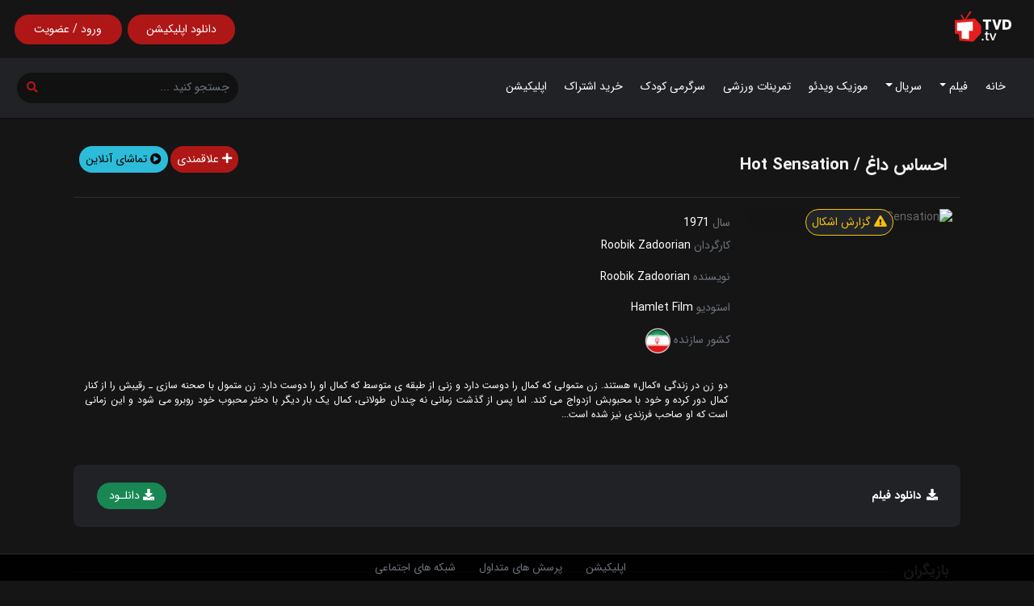

--- FILE ---
content_type: text/html; charset=utf-8
request_url: https://tvdfilm.online/movies/hot-sensation-WLoo/
body_size: 6913
content:
<!DOCTYPE html><html lang="fa-IR"><head><meta charset="utf-8"/><meta content="width=device-width, initial-scale=1, shrink-to-fit=no" name="viewport"/><link href="/static/qweb/img/favicon/apple-icon-57x57.png" rel="apple-touch-icon" sizes="57x57"/><link href="/static/qweb/img/favicon/apple-icon-60x60.png" rel="apple-touch-icon" sizes="60x60"/><link href="/static/qweb/img/favicon/apple-icon-72x72.png" rel="apple-touch-icon" sizes="72x72"/><link href="/static/qweb/img/favicon/apple-icon-76x76.png" rel="apple-touch-icon" sizes="76x76"/><link href="/static/qweb/img/favicon/apple-icon-114x114.png" rel="apple-touch-icon" sizes="114x114"/><link href="/static/qweb/img/favicon/apple-icon-120x120.png" rel="apple-touch-icon" sizes="120x120"/><link href="/static/qweb/img/favicon/apple-icon-144x144.png" rel="apple-touch-icon" sizes="144x144"/><link href="/static/qweb/img/favicon/apple-icon-152x152.png" rel="apple-touch-icon" sizes="152x152"/><link href="/static/qweb/img/favicon/apple-icon-180x180.png" rel="apple-touch-icon" sizes="180x180"/><link href="/static/qweb/img/favicon/android-icon-192x192.png" rel="icon" sizes="192x192" type="image/png"/><link href="/static/qweb/img/favicon/favicon-32x32.png" rel="icon" sizes="32x32" type="image/png"/><link href="/static/qweb/img/favicon/favicon-96x96.png" rel="icon" sizes="96x96" type="image/png"/><link href="/static/qweb/img/favicon/favicon-16x16.png" rel="icon" sizes="16x16" type="image/png"/><link href="/static/qweb/img/favicon/manifest.json" rel="manifest"/><meta content="#ffffff" name="msapplication-TileColor"/><meta content="/static/qweb/img/favicon/ms-icon-144x144.png" name="msapplication-TileImage"/><meta content="#ffffff" name="theme-color"/><title>دانلود فیلم احساس داغ با زیرنویس فارسی | دانلود فیلم Hot Sensation</title><link href="https://tvdfilm.online/movies/hot-sensation-WLoo/" rel="canonical"/><meta content="دو زن در زندگی «کمال» هستند. زن متمولی که کمال را دوست دارد و زنی از طبقه ی متوسط که کمال او را دوست دارد. زن متمول با صحنه سازی ـ رقیبش را از کنار کمال دور کرده و خود با محبوبش ازدواج می کند. اما پس از گذشت زمانی نه چندان طولانی، کمال یک بار دیگر با دختر محبوب خود روبرو می شود و این زمانی است که او" name="description"/><meta content=" دانلود فیلم احساس داغ با زیرنویس فارسی - دانلود فیلم Hot Sensation" property="og:title"/><meta content="دو زن در زندگی «کمال» هستند. زن متمولی که کمال را دوست دارد و زنی از طبقه ی متوسط که کمال او را دوست دارد. زن متمول با صحنه سازی ـ رقیبش را از کنار کمال دور کرده و خود با محبوبش ازدواج می کند. اما پس از گذشت زمانی نه چندان طولانی، کمال یک بار دیگر با دختر محبوب خود روبرو می شود و این زمانی است که او" property="og:description"/><meta content="https://tvdfilm.online/movies/hot-sensation-WLoo/" property="og:url"/><meta content="https://cache.googledrive-api.com/media/i/m.media-amazon.com/images/M/MV5BNWIwY2ViNzYtOTVlMi00YTQxLTllY2YtMzYzZTkxY2FhNjA0XkEyXkFqcGdeQXVyNjU4OTM2Mzc@._V1_AL_.jpg" property="og:image"/><meta content="website" property="og:type"/><meta content="fa_IR" property="og:locale"/><link href="/static/qweb/bootstrap-5.1.1/css/bootstrap.rtl.min.css" rel="stylesheet"/><link href="/static/qweb/custom.css?v=2.2" rel="stylesheet"/><link href="/static/qweb/shared.css?v=1" rel="stylesheet"/><link href="/static/qweb/blog.css?v=1.1" rel="stylesheet"/><link href="/static/qweb/mediaelement/mediaelementplayer.min.css" rel="stylesheet"/><link href="/static/qweb/font-awesome.css" rel="stylesheet"/><link href="/static/qweb/OwlCarousel/owl.carousel.css" rel="stylesheet"/></head><body class="dark-mode" dir="rtl"><main><div class="blog-masthead"><nav class="navbar navbar-expand-lg p-1 py-2 navbar-dark git-main-nav header-bg-index d-block d-lg-none"><div class="container-fluid p-0 d-flex justify-content-between"><button class="navbar-toggler border-0 m-0 p-1" data-bs-target="#git_main_navbar" data-bs-toggle="collapse" type="button"><span class="navbar-toggler-icon"></span></button><a href="/"><img alt="tvd.tv" class="me-3" src="/static/qweb/img/logo.svg" width="75"/></a> <a href="/account/login/?next=/movies/hot-sensation-WLoo/"><div class="btn rounded-pill custom-btn-red float-end">ورود / عضویت</div></a></div><div class="collapse navbar-collapse" id="git_main_navbar"><ul class="navbar-nav w-70 p-3"><li class="nav-item"><a class="nav-link" href="/">خانه</a></li><li class="nav-item"><a class="nav-link dropdown-toggle" data-bs-toggle="dropdown" href="/movies/" role="button">فیلم</a><div class="dropdown-menu w-auto"><a class="dropdown-item" href="/imdb-top/">250 فیلم برتر IMDB</a> <a class="dropdown-item" href="/movies/?y=2023&amp;sort=6">فیلم های برتر سال 2023</a> <a class="dropdown-item" href="/movies/">مشاهده همه فیلم ها</a></div></li><li class="nav-item"><a class="nav-link dropdown-toggle" data-bs-toggle="dropdown" href="/tvshows/" role="button">سریال</a><div class="dropdown-menu"><a class="dropdown-item" href="/imdb-top/tvshow/">250 سریال برتر IMDB</a> <a class="dropdown-item" href="/tvshows/?y=2023&amp;sort=6">سریال های برتر سال 2023</a> <a class="dropdown-item" href="/tvshows/">مشاهده همه سریال ها</a> <a class="dropdown-item" href="/tvshows/?c=69">سریال های ترکی</a> <a class="dropdown-item" href="/tvshows/?c=43">سریال های کره ای</a></div></li><li class="nav-item"><a class="nav-link" href="/musicvideos/">موزیک ویدئو</a></li><li class="nav-item"><a class="nav-link" href="/workouts/categories/">تمرینات ورزشی</a></li><li class="nav-item"><a class="nav-link" href="/kids/categories/">سرگرمی کودک</a></li><li class="nav-item"><a class="nav-link" href="/plans/">خرید اشتراک</a></li><li class="nav-item"><a class="nav-link" href="/app/about/">اپلیکیشن</a></li></ul></div><div class="w-100 d-flex justify-content-center mt-2"><form action="/search/" autocomplete="off" class="d-flex flex-row align-content-end w-100 mx-0" method="get"><div class="w-100"><span class="border-0 p-0 btn-search d-flex justify-content-between w-100"><input class="form-control search-input border-0 m-0 me-0 p-0 px-2 bg-transparent" name="s" placeholder="جستجوی فیلم، سریال و ..." type="text" value=""/><input name="media" type="hidden" value=""/><button class="btn p-0 px-1 m-1 search-btn-sm bg-transparent" type="submit"><i class="fa fa-search search-btn p-1 custom-color search-icon"></i></button></span></div></form></div></nav><div class="d-none d-lg-block"><div class="container-fluid p-3"><div class="d-flex justify-content-between"><a href="/"><img alt="" class="ms-3 me-2" src="/static/qweb/img/logo.svg" width="70"/></a><div class="d-flex w-20"><a class="mx-2 w-50" href="/app/about/"><div class="btn rounded-pill custom-btn-red w-100 m-1 px-3 p-1 pt-2 pb-2"><span class="m-0 p-1">دانلود اپلیکیشن</span></div></a> <a class="me-2 w-50" href="/account/login/?next=/movies/hot-sensation-WLoo/"><div class="btn rounded-pill w-100 custom-btn-red m-1 px-3 p-1 pt-2 pb-2"><span class="m-0 p-1">ورود / عضویت</span></div></a></div></div></div></div><nav class="navbar navbar-expand git-main-nav d-none d-lg-block header-bg-index p-1 pt-3 pb-3"><div class="container-fluid"><div class="collapse navbar-collapse" id="git_main_navbar"><div class="w-100 d-flex justify-content-between"><ul class="navbar-nav mt-1 ps-md-3"><li class="nav-item"><a class="nav-link" href="/">خانه</a></li><li class="nav-item dropdown"><a class="nav-link dropdown-toggle" data-bs-toggle="dropdown" href="/movies/" role="button">فیلم</a><div class="dropdown-menu"><a class="dropdown-item" href="/imdb-top/">250 فیلم برتر IMDB</a> <a class="dropdown-item" href="/movies/?y=2023&amp;sort=6">فیلم های برتر در سال 2023</a> <a class="dropdown-item" href="/movies/">مشاهده همه فیلم ها</a></div></li><li class="nav-item dropdown"><a class="nav-link dropdown-toggle" data-bs-toggle="dropdown" href="/tvshows/" role="button">سریال</a><div class="dropdown-menu"><a class="dropdown-item" href="/imdb-top/tvshow/">250 سریال برتر IMDB</a> <a class="dropdown-item" href="/tvshows/?y=2023&amp;sort=6">سریال های برتر در سال 2023</a> <a class="dropdown-item" href="/tvshows/">مشاهده همه سریال ها</a> <a class="dropdown-item" href="/tvshows/?c=69">سریال های ترکی</a> <a class="dropdown-item" href="/tvshows/?c=43">سریال های کره ای</a></div></li><li class="nav-item"><a class="nav-link" href="/musicvideos/">موزیک ویدئو</a></li><li class="nav-item"><a class="nav-link" href="/workouts/categories/">تمرینات ورزشی</a></li><li class="nav-item"><a class="nav-link" href="/kids/categories/">سرگرمی کودک</a></li><li class="nav-item"><a class="nav-link" href="/plans/">خرید اشتراک</a></li><li class="nav-item"><a class="nav-link" href="/app/about/">اپلیکیشن</a></li></ul><div class="w-20 m-0 p-0 d-flex"><form action="/search/" autocomplete="off" class="d-flex flex-row align-content-end mx-1 w-100" method="get"><div class="p-1 w-100"><span class="border-0 p-1 btn-search d-flex justify-content-between w-100"><input class="form-control search-input border-0 m-0 p-1 ps-2 bg-transparent" name="s" placeholder="جستجو کنید ..." type="text" value=""/><input name="media" type="hidden" value=""/><button class="btn p-0 m-1 search-btn-sm bg-transparent" type="submit"><i class="fa fa-search search-btn p-1 custom-color search-icon"></i></button></span></div></form></div></div><div aria-hidden="true" class="modal fade" id="search" role="dialog"><div class="modal-dialog" role="document"><div class="modal-content bg-nav"><div class="modal-header"><h2 class="modal-title text-light" id="search_label">جستجـو</h2><button aria-label="Close" class="btn-close" data-bs-dismiss="modal" type="button"></button></div><div class="modal-body text-center"><form action="/search/" class="d-print-none" id="search-form" method="get"><input name="csrfmiddlewaretoken" type="hidden" value="nsp0lDJpgX7i8h3m56WEhkiqL8mHPfv3NqIYZjmUbxk2qp6YW7jXIN7QmkY3LWTv"/><div class="message"></div><div class="form-group"><input class="form-control rounded-0" name="s" placeholder="عنوان، نام یا عبارتی را بنویسید ..." required="" type="text" value=""/></div><div class="form-group"><input id="media" name="media" type="hidden" value=""/><button class="btn btn-primary mx-1"><i class="fa fa-spinner fa-spin d-none"></i>جستجو</button></div></form></div></div></div></div><div class="modal fade text-center" id="theModal"><div class="modal-dialog"><div class="modal-content"></div></div></div></div></div></nav></div><div class="container-fluid p-0"></div><div class="container-fluid p-0 header"><div class="row m-0 p-0"><div class="m-0 p-0 w-100"><section class="custom-section-detail mt-lg-3"><div class="container-lg container-fluid"><div class=""><div class="row mt-3 mx-xl-1"><div class="col-lg-8 col-md-12 col-sm-12 d-flex justify-content-center justify-content-lg-start"><h1 class="fs-4 fw-bold m-3 m-lg-1 lh-lg" data-farsi="احساس داغ" itemprop="headline">احساس داغ / Hot Sensation</h1></div><div class="col-lg-4 col-md-12 col-sm-12 d-flex justify-content-center justify-content-lg-end px-0"><a class="" href="/account/login/?next=/movies/hot-sensation-WLoo/" title="افزودن به علاقمندی ها"><button class="btn rounded-pill custom-btn-red px-2 me-1" title="افزودن به علاقمندی ها"><i class="fa fa-plus"></i> علاقمندی</button></a> <a data-bs-target="#authenticate" data-bs-toggle="modal"><button class="btn btn-blue rounded-pill d-flex align-items-center px-2 me-1"><i class="fa fa-play-circle me-1"></i> تماشای آنلاین</button></a></div></div><hr class="bg-secondary"/><div class="row p-0 m-0"><div class="col-md-4 col-lg-3 m-0"><div class="card movie-detail-card border-0 bg-transparent"><div class="card-header m-0 p-0"><img alt="Hot Sensation" class="lazyload card-img-top custom-rounded" data-src="https://cache.googledrive-api.com/media/i/m.media-amazon.com/images/M/MV5BNWIwY2ViNzYtOTVlMi00YTQxLTllY2YtMzYzZTkxY2FhNjA0XkEyXkFqcGdeQXVyNjU4OTM2Mzc@._V1_AL_.jpg" src="/static/qweb/img/placeholder-portrait.png" title="Hot Sensation"/></div><div class="d-flex justify-content-center custom-mt-n"><div><button class="btn btn-outline-warning bg-dark text-warning rounded-pill px-2 bug-btn" data-bs-target="#bug_report" data-bs-toggle="modal"><i class="fa fa-exclamation-triangle"></i> گزارش اشکال</button></div><div aria-hidden="true" class="modal fade" id="bug_report" role="dialog"><div class="modal-dialog" role="document"><div class="modal-content bg-dark"><div class="modal-header"><h3 class="modal-title text-light">گزارش اشکال</h3><button aria-label="Close" class="btn-close" data-bs-dismiss="modal" type="button"></button></div><div class="modal-body text-light"><form class="d-print-none" id="bug_report_form" method="get"><input name="csrfmiddlewaretoken" type="hidden" value="nsp0lDJpgX7i8h3m56WEhkiqL8mHPfv3NqIYZjmUbxk2qp6YW7jXIN7QmkY3LWTv"/><div class="message"></div><div class="bug-area"><div class="form-group"><ul class="bug-report"><li class="p-2 mx-2 form-check"><input class="form-check-input mx-1" id="bug1" name="subject" type="radio" value="1"/><label class="form-check-label" for="bug1">لینک دانلود خراب است</label></li><li class="p-2 mx-2 form-check"><input class="form-check-input mx-1" id="bug2" name="subject" type="radio" value="2"/><label class="form-check-label" for="bug2">اطلاعات اشتباه است</label></li><li class="p-2 mx-2 form-check"><input class="form-check-input mx-1" id="bug3" name="subject" type="radio" value="3"/><label class="form-check-label" for="bug3">اطلاعات بروز نیست</label></li><li class="p-2 mx-2 form-check"><input class="form-check-input mx-1" id="bug4" name="subject" type="radio" value="4"/><label class="form-check-label" for="bug4">زیرنویس مشکل دارد</label></li><li class="p-2 mx-2 form-check"><input class="form-check-input mx-1" id="bug5" name="subject" type="radio" value="5"/><label class="form-check-label" for="bug5">تریلر خراب است</label></li><li class="p-2 mx-2 form-check"><input class="form-check-input mx-1" id="bug6" name="subject" type="radio" value="6"/><label class="form-check-label" for="bug6">پوستر ندارد یا خراب است</label></li><li class="p-2 mx-2 form-check"><input class="form-check-input mx-1" id="bug7" name="subject" type="radio" value="7"/><label class="form-check-label" for="bug7">دارای محتوی نامناسب است</label></li><li class="p-2 mx-2 form-check"><input class="form-check-input mx-1" id="bug8" name="subject" type="radio" value="8"/><label class="form-check-label" for="bug8">پخش آنلاین کار نمی کند</label></li></ul></div><div class="form-group d-flex justify-content-center"><input id="page_url" name="page_url" type="hidden" value="/movies/hot-sensation-WLoo/"/><input id="page_title" name="page_title" type="hidden" value="احساس داغ"/><button class="btn custom-btn-red rounded-pill mx-1" id=""><i class="fa fa-spinner fa-spin d-none"></i>ارسال گزارش اشکال</button></div></div></form></div></div></div></div></div></div></div><div class="col-md-8 col-lg-9 text-muted m-0 mb-2 pt-4 pt-md-2 pb-2"><span class="me-3">سال <a class="text-muted" href="/movies/?y=1971" title="سال پخش : 1971">1971</a></span><p class="mt-2"><span class="">کارگردان</span> <a href="/actors/roobik-zadoorian-vgrWr/" title="Roobik Zadoorian">Roobik Zadoorian</a></p><p class="lh-lg"><span class="">نویسنده</span> <a href="/actors/roobik-zadoorian-vgrWr/?media=movie" title="Roobik Zadoorian">Roobik Zadoorian</a></p><p class="mt-2">استودیو <a href="/studios/hamlet-film-gpAZ/" title="Hamlet Film">Hamlet Film</a></p><p>کشور سازنده <a class="me-1" href="/movies/?c=24"><img alt="Iran" class="lazyload" data-src="/media/qweb/uploads/countries/Ir%C3%A2n.png" height="32px" src="/static/qweb/img/placeholder.png" title="Iran" width="32px"/></a></p><div class="d-flex justify-content-start"></div><div class="mt-3"><p class="p-1 text-justify small text-white mt-3">دو زن در زندگی «کمال» هستند. زن متمولی که کمال را دوست دارد و زنی از طبقه ی متوسط که کمال او را دوست دارد. زن متمول با صحنه سازی ـ رقیبش را از کنار کمال دور کرده و خود با محبوبش ازدواج می کند. اما پس از گذشت زمانی نه چندان طولانی، کمال یک بار دیگر با دختر محبوب خود روبرو می شود و این زمانی است که او صاحب فرزندی نیز شده است...</p></div></div></div></div><div class="mt-md-4 d-flex justify-content-between flex-wrap bg-gray p-2 p-md-4 py-3 custom-rounded" id="download"><div class="mt-2"><span class="p-2"><a class="px-0 text-white fw-bold" data-bs-target="#authenticate" data-bs-toggle="modal" href="#authenticate"><i class="fa fa-download me-2"></i>دانلود فیلم</a></span></div><a class="btn p-0 me-2" data-bs-target="#authenticate" data-bs-toggle="modal"><button class="btn btn-success rounded-pill px-3 ms-1"><i class="fa fa-download"></i> دانلـود</button></a></div><div class="title-line mt-5"><span class="mx-3 fs-5 fw-bold">بازیگران</span></div><div class="owl-carousel actor-slider p-0 m-0 mt-1"></div><div class="card bg-black border-0 custom-rounded mt-4"><div class="card-header bg-transparent fs-5 border-0 mt-2"><i class="fa fa-comments text-qweb"></i> نظرات کاربران</div><div class="card-body"><div class="tab-content"><div class="tab-pane p-2 active" id="comments" role="tabpanel"><div class="alert alert-info">برای ثبت دیدگاه خود <a class="text-primary" href="/account/login/?next=/movies/hot-sensation-WLoo/" style="color: #0a53be !important;">وارد</a> شوید ...</div><div aria-hidden="true" class="modal fade" id="comment_answer" role="dialog"><div class="modal-dialog" role="document"><div class="modal-content bg-dark"><div class="modal-header"><h5 class="modal-title" id="reply_comment_label"></h5><button aria-label="Close" class="btn-close" data-bs-dismiss="modal" type="button"></button></div><div class="modal-body"><form action="" class="d-print-none" id="reply-comment-form" method="post"><input name="csrfmiddlewaretoken" type="hidden" value="nsp0lDJpgX7i8h3m56WEhkiqL8mHPfv3NqIYZjmUbxk2qp6YW7jXIN7QmkY3LWTv"/><div class="message"></div><div class="form-floating my-2"><textarea class="form-control comment-textarea custom-input" id="reply_comment_content" name="comment_content" placeholder="نظر خود را درباره این نوشته بنویسید" required="" rows="4" style="height: 100px;"></textarea><label for="reply_comment_content">نظر خود را درباره این نوشته بنویسید</label></div><div class="form-group float-end"><input id="parent_id" name="parent_id" type="hidden" value=""/><button class="btn custom-btn-red rounded-pill mx-1"><i class="fa fa-spinner fa-spin d-none"></i> ثبت دیدگاه</button><button class="btn btn-secondary rounded-pill px-3 me-1" data-bs-dismiss="modal" type="button">بستن</button></div></form></div></div></div></div></div></div></div></div></div></section><div aria-hidden="true" class="modal fade" id="authenticate" role="dialog"><div class="modal-dialog modal-lg" role="document"><div class="modal-content bg-dark text-center w-100 p-1"><div class="modal-header text-center"><button aria-label="Close" class="btn-close custom-color" data-bs-dismiss="modal" type="button"></button></div><div class="modal-body text-center px-2 pt-0 mb-5 mb-md-2"><p class="custom-color fw-bold fs-5 text-center">توجه</p><p class="fs-5 small">برای دانلود، اشتراک VIP تهیه کنید.</p><p class="fs-6 px-4 px-md-1 mb-0">در صورتی که قبلا در سایت اشتراک تهیه کرده اید <a class="custom-color fw-bold" href="/account/login/?next=/movies/hot-sensation-WLoo/">وارد حساب کاربری</a> خود شوید.</p><div class="row m-0 p-0 px-4 px-md-2 justify-content-center"><div class="col-12 col-md-6 col-lg-5 p-2 mt-2 mb-3"><div class="card h-100 px-1 custom-card-red p-4" style="border-color: #af1717 !important;"><div class="card-body p-1"><div class="text-center fs-6 text-light">اشتراک 1 ماهه TVD</div><div class="py-1 border-0 pricing-header border-bottom mx-3 pb-2"><div class="text-center fs-5 mb-0 text-light fw-bold mt-2">25,000 <span class="price font-weight-bolder">تومان</span></div></div><div class="pt-1 mt-2 text-light"><p class="text-dark fw-bold small mb-3">دسترسی به تمام فیلم ها فقط تا 30 روز</p><div class="lh-base"><p class="fw-bold small m-1 p-0"><i class="fa fa-plus"></i> دسترسی به آرشیو</p><p class="fw-bold small lh-base m-1 p-0">هزاران فیلم و سریال خارجی</p><p class="small lh-base m-1 p-0">فقط با پرداخت <span class="fw-bold">25هزار تومان</span></p></div></div></div><div class="text-center"><a class="" href="/buy-plan/c4408cec637144a1aa54e677a42d2d1d/" target="_blank"><div class="btn fw-bold custom-mb-n p-2 px-3 rounded-pill custom-btn custom-color">خرید اشتراک</div></a></div></div></div><div class="col-12 col-md-6 col-lg-5 p-2 mt-2 mb-3"><div class="card h-100 px-1 custom-card-red p-4" style="border-color: #af1717 !important;"><div class="card-body p-1"><div class="text-center fs-6 text-light">اشتراک 2 ماهه TVD</div><div class="py-1 border-0 pricing-header border-bottom mx-3 pb-2"><div class="text-center fs-5 mb-0 text-light fw-bold mt-2">44,000 <span class="price font-weight-bolder">تومان</span></div></div><div class="pt-1 mt-2 text-light"><p class="text-dark fw-bold small mb-3">دانلود در سریع ترین زمان و بدون معطلی</p><div class="lh-base"><p class="fw-bold small m-1 p-0"><i class="fa fa-plus"></i> دسترسی به آرشیو</p><p class="fw-bold small lh-base m-1 p-0">هزاران فیلم و سریال خارجی</p><p class="fw-bold small lh-base m-1 p-0">تمرینات ورزشی، کارتون، موزیک ویدئو</p></div></div></div><div class="text-center"><a class="" href="/buy-plan/f12f8d6e63d84f64b1b62b1f29d341d3/" target="_blank"><div class="btn fw-bold custom-mb-n p-2 px-3 rounded-pill custom-btn custom-color">خرید اشتراک</div></a></div></div></div></div></div></div></div></div></div></div><br/></div></main><footer class="footer bg-nav fixed-bottom border-0 custom-footer p-2"><div class="container-fluid"><div class="row m-0 p-0 d-flex justify-content-between"><div class="mx-3"><nav class="nav d-flex justify-content-center"><li class="nav-item mx-4"><a href="/app/about/">اپلیکیشن</a></li><li class="nav-item mx-4"><a href="/faq/">پرسش های متداول</a></li><li class="nav-item mx-4"><a href="https://www.instagram.com/tvd.tv.official/">شبکه های اجتماعی</a></li></nav></div></div></div></footer><script src="/static/qweb/jquery.min.js"></script><script src="/static/qweb/mediaelement/mediaelement-and-player.min.js"></script><script src="/static/qweb/bootstrap-5.1.1/js/bootstrap.bundle.min.js"></script><script src="/static/qweb/lazysizes.min.js"></script><script src="/static/qweb/OwlCarousel/owl.carousel.js"></script><script src="/static/qweb/custom.js?v=2"></script><script src="/static/qweb/new_comments.js"></script><script src="/static/qweb/new_bug_report.js"></script><script src="/static/qweb/filters.js"></script><script async="" src="https://www.googletagmanager.com/gtag/js?id=G-8W17WDD38E"></script><script>
  window.dataLayer = window.dataLayer || [];
  function gtag(){dataLayer.push(arguments);}
  gtag('js', new Date());

  gtag('config', 'G-8W17WDD38E');
</script><script type="text/javascript">
  !function(){var i="bk7hyA",a=window,d=document;function g(){var g=d.createElement("script"),s="https://www.goftino.com/widget/"+i,l=localStorage.getItem("goftino_"+i);g.async=!0,g.src=l?s+"?o="+l:s;d.getElementsByTagName("head")[0].appendChild(g);}"complete"===d.readyState?g():a.attachEvent?a.attachEvent("onload",g):a.addEventListener("load",g,!1);}();
</script><script type="application/ld+json">
    {
      "@context": "https://schema.org",
      "@type": "Item",
      "itemElement":
        {
          "@type": "Item",
          "item": {
            "@type": "Movie",
            "url": "https://tvdfilm.online/movies/hot-sensation-WLoo/",
            "name": "Hot Sensation",
            "image": "https://cache.googledrive-api.com/media/i/m.media-amazon.com/images/M/MV5BNWIwY2ViNzYtOTVlMi00YTQxLTllY2YtMzYzZTkxY2FhNjA0XkEyXkFqcGdeQXVyNjU4OTM2Mzc@._V1_AL_.jpg",
            "dateCreated": "Nov. 29, 2020, 1:47 p.m.",
            "director": {
                "@type": "Person",
                "name": "Roobik Zadoorian"
              },
            "review": {
              "@type": "Review",
              "reviewRating": {
                "@type": "Rating",
                "ratingValue": ""
              },
              "author": {
                "@type": "Person",
                "name": "Roobik Zadoorian"
              },
              "reviewBody": ""
              },
              "aggregateRating": {
                "@type": "AggregateRating",
                "ratingValue": "None",
                "bestRating": "10",
                "ratingCount": "None"
              }
            }
          }
    }




</script></body></html>

--- FILE ---
content_type: text/css
request_url: https://tvdfilm.online/static/qweb/custom.css?v=2.2
body_size: 7286
content:
html {
    background-color: #151516 !important;

}

body {
    /*background: url('../qweb/img/bg.jpg') no-repeat center center fixed;*/
    -webkit-background-size: cover;
    -moz-background-size: cover;
    background-size: cover;
    -o-background-size: cover;
}

.btn-blue {
    background-color: #2cbcd9;
    color: black !important;
}

.dark-mode {
    color: #f1f1f1;
    background-color: #151516 !important;
}

.bg-custom {
    background-color: #151516 !important;
}

.dark-mode .header-bg-index {
    background-color: rgb(33, 34, 38) !important;
    border-bottom: 2px solid #111111;
    color: white;
}

.dark-mode .accordion-button:focus {
    z-index: 3;
    border-color: #111111 !important;
    outline: 0;
    box-shadow: 0 0 0 .25rem rgba(20, 20, 20, .25) !important;
}

.header-bg-index {
    background-color: #bdbbbb !important;
    border-bottom: 2px solid #a9a9a9;
    color: black;
}

.navbar-dark .navbar-toggler {
    color: rgba(20, 20, 20, .25) !important;
}

.dark-mode a {
    color: #ffffff !important;
    text-decoration: none;
}

.dark-mode .nav-link {
    color: white !important;
}

.dark-mode .page-link {
    color: #af1717 !important;
}

.custom-card {
    border: 2px solid #af1717 !important;
    border-radius: 2.3rem !important;
    background-color: transparent;

}

.custom-card-red {
    border-radius: 2.3rem !important;
    background-color: #af1717 !important;;
}

.switch {
    position: relative;
    display: inline-block;
    width: 70px;
    height: 34px;
}

/* Hide default HTML checkbox */
.switch input {
    opacity: 0;
    width: 0;
    height: 0;
}

/* The slider */
.slider-mode {
    position: absolute;
    cursor: pointer;
    top: 0;
    left: 0;
    right: 0;
    bottom: 0;
    background-color: #111111;
    -webkit-transition: 0.4s;
    transition: 0.4s;
}

.slider-mode:before {
    position: absolute;
    content: "";
    height: 30px;
    width: 30px;
    left: 1px;
    bottom: 4px;
    top: 0;
    bottom: 0;
    margin: auto 0;
    -webkit-transition: 0.4s;
    transition: 0.4s;
    box-shadow: 0 0px 15px #2020203d;
    background: #212226 url('http://127.0.0.1:8000/static/qweb/img/night.png');
    background-repeat: no-repeat;
    background-position: center;
}

input:checked + .slider-mode {
    background-color: #111111;
}

input:focus + .slider-mode {
    box-shadow: 0 0 1px rgba(۲۹, ۲۹, ۳۰, 0.9);
}

input:checked + .slider-mode:before {
    -webkit-transform: translateX(24px);
    -ms-transform: translateX(24px);
    transform: translateX(24px);
    background: #212226 url('http://127.0.0.1:8000/static/qweb/img/sunny.png');
    background-repeat: no-repeat;
    background-position: center;
}

/* Rounded sliders */
.slider-mode.round {
    border-radius: 34px;
}

.slider-mode.round:before {
    border-radius: 50%;
}

.custom-rounded {
    border-radius: .6rem !important;
}

.custom-rounded-top {
    border-top-right-radius: .6rem !important;;
    border-top-left-radius: .6rem !important;;
}

.button-play {
    width: 50px;
    height: 50px;
    text-align: center;
    line-height: 50px;
    font-size: 20px;
    color: white;
    display: flex;
    align-items: center;
    justify-content: center;
    -webkit-box-align: center;
    -webkit-box-pack: center;
    z-index: 99999999 !important;
    cursor: pointer;
    background-color: #af1717;
    border-radius: 100px 100px;
}

.app-play {
    position: relative;
    /*opacity: 0.7;*/
}

.comment-textarea {
    color: black !important;
}

.search_in .active {
    color: black !important;
    background-color: #beb1b1 !important;
    font-weight: bold;
}

.search_in .nav-link:hover {
    background-color: #d5cdcd !important;
    color: black !important;
    font-weight: bold;

}

.dropdown:hover > .dropdown-menu {
    display: block;
}

.w-70 {
    width: 70% !important;
}

.w-20 {
    width: 23% !important;
}

a {
    color: #151516 !important;
    text-decoration: none;
}

a.post-tag {
    font-size: 14px;
    line-height: 2.6;
    margin: 0 2px;
    background-color: rgba(var(--bs-secondary-rgb), var(--bs-bg-opacity)) !important;
    padding: 3px 4px;
    text-decoration: none;
    color: #ffffff !important;
    transition: color .15s ease 0s, background .15s ease 0s, border .15s ease 0s;
    white-space: nowrap;
}

.movie-card .card-header {
    border-radius: .45rem !important;
    border: 0;
    margin: 0;
    padding: 0;
    aspect-ratio: 2/3;
    width: 100%;
}

.movie-card img {
    border-radius: .45rem !important;
}

.movie-detail-card .card-header {
    border-radius: .45rem !important;
    border: 0;
    margin: 0;
    padding: 0;
    aspect-ratio: 2/3;
    width: 100%;
    /*height: 400px;*/
    background-size: cover;
    cursor: pointer !important;
    background-position: center;
}

.kid-card .card-header {
    border-radius: .45rem !important;
    border: 0;
    margin: 0;
    padding: 0;
    aspect-ratio: 3/2;
    width: 100%;
    height: 100%;
    background-size: cover;
    cursor: pointer !important;
    background-position: center;
}

.slider-card .card-header {
    border: 0;
    margin: 0;
    padding: 0;
    aspect-ratio: 5/2;
    width: 100%;
}

/*.top-slider .owl-height{*/
/*    height: auto!important;*/
/*}*/
.cat-card .card-header {
    border-radius: .6rem !important;
    border: 0;
    margin: 0;
    padding: 0;
    aspect-ratio: 2/2;
    width: 100%;
    /*height: 100%;*/
}

.music-card .card-header {
    border-radius: .45rem !important;
    border: 0;
    margin: 0;
    padding: 0;
    aspect-ratio: 3/2;
    width: 100%;
    height: auto;
    background-size: cover;
    cursor: pointer !important;
    background-position: center;
}

.imdb-cover {
    position: absolute;
    top: 0;
    left: 0;
    width: 110px;
    line-height: 60px;
    font-weight: 700;
    color: #151516;
    text-indent: 10px;
    height: 100px;
    border-radius: 0 5px 0 0;
    overflow: hidden;
    z-index: 1;
    font-size: 95%;
    text-align: left;
    padding-left: 10px;
}

.imdb-cover::before {
    content: "";
    position: absolute;
    top: 0;
    left: 0;
    border-right: 100px solid #ffb600;
    border-top: 100px solid transparent;
    display: block;
    z-index: -1;
    -moz-transform: rotate(180deg);
    -ms-transform: rotate(180deg);
    -o-transform: rotate(180deg);
    -webkit-transform: rotate(180deg);
    transform: rotate(180deg);
}

.custom-mt-n {
    margin-top: -1.5rem !important;
}

.custom-mb-n {
    margin-bottom: -4.5rem !important;
}

a:hover {
    color: #adadad !important;
}

.custom-size {
    font-size: 1.25rem;
}

.nav-pills .nav-link.active, .nav-pills .show > .nav-link {
    color: #af1717 !important;
    background-color: transparent;
    position: relative;
    border: 0 !important;
    border-bottom: 3px solid #af1717 !important;
    border-radius: 0;
    font-weight: bold;
}

.custom-nav-pill {
    border-bottom: 1px solid #3e3e3e !important;
    margin: 0 !important;
}

.custom-section {
    padding: 40px 0 !important;
    padding-top: 40px !important;;
}

.custom-section-detail {
    padding: 5px 0 !important;
}

.custom-slider-area {
    /*position: relative;*/
}

.custom-slide {
    position: relative;
}

.custom-slide:before {
    right: 0;
    position: absolute;
    bottom: 0;
    width: 0;
    z-index: 999999;
    height: 0;
    content: "";
    border-top: 65px solid transparent;
    border-right: 50vw solid #151516;
}

.custom-slide:after {
    left: 0;
    position: absolute;
    bottom: 0;
    width: 0;
    z-index: 9999999;
    height: 0;
    content: "";
    border-top: 65px solid transparent;
    border-left: 50vw solid #151516;
}

.fix {
    overflow: hidden;
}

.custom-heading {
    padding-bottom: 5px;
}

.custom-heading h2 {
    font-weight: bold;
    font-size: 20px;
}

.custom-quote-area {
    background: url(../qweb/img/bg_img.jpg) no-repeat scroll 0 0/cover;
    position: relative;
}

.app-img {
    padding: .15rem;
    border: 0;
    border-radius: 0;
    width: 80%;
    height: auto;
    margin-top: 5pt;
    max-height: 50%;
    aspect-ratio: 3/2;
}

.custom-app-area {
    overflow: hidden;
    position: relative;
    background-color: rgba(201, 4, 4, 1);
    align-content: center;
}

.custom-app-area img {
    opacity: 0.3;
    position: absolute;
    left: 0;
    top: 0;
    width: 100%;
    height: 100%;
    /*min-height: 20rem;*/
}

.custom-app-area-img {
    background-image: url("img/app/app-tvd-back.jpg");
    background-position: center;
    background-repeat: no-repeat;
    background-size: cover;
    opacity: 0.3;
    position: absolute;
    left: 0;
    top: 0;
    width: 100%;
    height: 100%;
}

.custom-app-area-content {
    position: relative;
    font-weight: bold;
}

/*.custom-app-area {*/
/*    background-color: rgba(201,4,4,1);*/
/*    background-size: cover;*/
/*    background-position: center;*/
/*    background-repeat: no-repeat;*/
/*    height: 27rem;*/
/*    !*position: relative;*!*/
/*    !*opacity: 0.3;*!*/
/*    overflow: hidden;*/

/*}*/
/*.app-area{*/
/*    background: url(../qweb/img/app/app-tvd-back.jpg) no-repeat scroll 0 0/cover;*/

/*    !*height: 31.75rem;*!*/
/*    !*width: 120%;*!*/
/*    !*left: -28.375rem;*!*/
/*    !*top: 0rem;*!*/
/*    opacity: 0.18;*/
/*    !*!*position: inherit;*!*!*/
/*    !* width: 100%;*!*/
/*    !*text-align: center;*!*/
/*    !*height: 100%;*!*/
/*    overflow: hidden;*/
/*}*/
/*.app-area img{*/
/*    !*display: block;*!*/
/*    !*width: 100%;*!*/
/*    !*height: 100%;*!*/
/*    !*overflow: hidden;*!*/
/*    horiz-align: center;*/
/*}*/
.app-play-overlay {
    width: 100%;
    /*position: absolute;*/
    /*top: 50%;*/
    left: 50%;
    -webkit-transform: translate(-50%, -50%);
    transform: translate(-50%, -50%);
    padding: 1em;
    text-align: center;
    z-index: 1;
}

.movie-card {
    margin-top: 15px;
    /*margin-left: 5px;*/
    border-radius: .45rem !important;
    /*border-top-left-radius: .45rem !important;*/
    /*border-top-right-radius: .45rem !important;*/
    background-color: transparent;
}

.custom-heading-1 {
    font-weight: bold;
    font-size: 2rem;
}

.bg-gray {
    /*background-color: rgb(33, 34, 38);*/
    background-color: rgb(33, 34, 38) !important;
}

.bug-report {
    list-style: none;
    padding: 0 0 0 0;
    line-height: 24px;
}

.bug-report li {
    border-bottom: 1px solid #474c50 !important;
}

.custom-btn-red {
    background-color: #af1717;
    color: white !important;
}

.custom-btn {
    background-color: white;
    color: #af1717 !important;
    border: 1px solid #af1717 !important;
}

/*.custom-btn a {*/
/*    color: #af1717 !important;*/
/*}*/

/*.custom-btn-red a {*/
/*    color: white !important;*/
/*}*/

.nav-link {
    /*color: white !important;*/
}

.nav-tabs .nav-link:hover {
    border: 0px;
}

.custom-tab {
    border-color: rgb(230, 30, 30);
}

.custom-tab-active {
    border: 0 !important;
    color: #af1717 !important;
    border-bottom: 3px solid #af1717 !important;

}

.w-65 {
    width: 65% !important;
}

.w-35 {
    width: 35% !important;
}

.bg-black {
    background-color: #111111 !important;
}

.btn-search {
    border-radius: 1.5rem;
    /*border: 2px solid #28a745 !important;*/
    background-color: #111111;
}

.btn-play {
    border-radius: 1.5rem;
    background-color: rgb(230, 30, 30);
    /*border: 2px solid #28a745 !important;*/
}

.box {
    margin: 5px;
    overflow: hidden;
    display: flex;
    justify-content: center;
    height: 200px !important;
}

.over-flow {
    overflow: auto !important;
}

#cards-filter::-webkit-scrollbar {
    width: 8px;
    background-color: #3b3f42;
}

#cards-filter::-webkit-scrollbar-track {
    box-shadow: inset 0 0 6px rgba(177, 177, 177, 0.3);
}

#cards-filter::-webkit-scrollbar-thumb {
    background-color: #a5a5a5;
    outline: 1px solid slategrey;
}

.dropdown-item {
    color: #ffffff !important;
    background-color: transparent !important;
}

.dropdown-menu {
    background-color: #0e0e0e !important;
}

.custom-gray {
    color: #c2c2c2 !important;
}

.widget-list li.custom {
    border-bottom: 1px solid #6f6f6f !important;
}

.widget-list li:hover {
    border-bottom: 1px solid #b4b4b4 !important;
    padding: 3px 3px 3px 3px;
    color: black !important;
}

.widget-list li a {
    color: #e6e6e6 !important;
}

.widget-list li a:hover {
    color: #2d3134 !important;
}

.imdb-icon {
    width: 40px;
}

.imdb-icon-home {
    width: 35px !important;
    display: inline !important;
}

.card {
    border-color: #69696b !important;
    color: #69696b;
}

.card-header {
    color: #69696b;
}

.card-rounded {
    border-radius: 1rem !important;
}

.country-flag {
    width: 32px;
}

.pointer {
    cursor: pointer;
    color: #0073aa;
}

.bg-nav {
    background-color: #181217 !important;
    /*filter: alpha(opacity=50) !important;*/
}

.btn-user {
    border-radius: 1.5rem;
    /*border: 1px solid #fff !important;*/
    border: 0;
    padding: 0.5rem;
    margin-left: 0;
    color: white !important;
}

.btn-follow {
    bg-color: rgb(33, 34, 38);
}

.btn-rounded {
    border-radius: 2rem;
    padding: 0.5rem;
    margin-left: 0;
    font-size: 15pt;
}

.carousel-caption-custom {
    bottom: 50% !important;
}

/*.footer {*/
/*position: absolute;*/
/*bottom: 0 !important;*/
/*margin-bottom: 0;*/
/*width: 100%;*/
/*!*height: 60px;*!*/
/*line-height: 60px;*/
/*background-color: black !important;*/
/*}*/
.custom-footer {
    font-size: 10pt !important;
    /*background-color: rgba(0, 0, 0, 0.84) !important;*/
    border-top: 1px solid rgba(160, 160, 160, 0.27) !important;
    z-index: 9999999;
}

.footer
.copyright-area {
    padding: 15px 0;
    text-align: center;
    /*border-top: 1px solid rgba(255, 255, 255, .1);*/
}

.opacity-header {
    /*opacity: 1.5;*/
}

.nav-item {
    margin-left: 8px !important;
}

.git-player {
    border: 0 !important;
    padding: 0 !important;
    margin-bottom: 0 !important;
    border-radius: .6rem !important;
}

.account-nav-tab {
    border: 1px;
    border-color: #d3d9df !important;
}

.slider {
    width: 100%;
    margin: 0 !important;
}

.custom-text-truncate {
    -webkit-line-clamp: 3 !important;
    overflow: hidden;
    text-overflow: ellipsis;
    display: -webkit-box;
    -webkit-box-orient: vertical;
    min-height: 40px;
}

.form-control {
    color: #757575 !important;
}

.search-input:focus {
    border-radius: 1.5rem;
    box-shadow: 0 0 0 0.2rem rgba(218, 218, 218, 0.4);
}

.form-control:focus {
    color: #ffffff;
    /*border-radius: 1.5rem;*/
    background-color: #fff;
    border-color: #af1717;
    outline: 0;
    box-shadow: 0 0 0 0.1rem rgba(25, 18, 18, 0.4);
}

.top-slider-arrow-right {
    position: absolute;
    right: 0;
    top: 40%;
    z-index: 9999;
    color: #ffffff !important;
    background-color: #cccccc !important;
    width: 40px;
    padding: 15px;
    border-radius: 15px 0 0 15px;
    font-size: 30px;
    text-align: center;
    opacity: 0.6;
}

.top-slider-arrow-right:hover {
    opacity: 0.85;
}

.top-slider-arrow-left {
    position: absolute;
    left: 0;
    top: 40%;
    z-index: 9999;
    color: #ffffff !important;
    background-color: #cccccc !important;
    width: 40px;
    padding: 15px;
    border-radius: 0 15px 15px 0;
    font-size: 30px;
    text-align: center;
    opacity: 0.6;
}

.top-slider-arrow-left:hover {
    opacity: 0.85;
}

.cat-slider-arrow-right {
    position: absolute;
    right: 10%;
    top: 45%;
    z-index: 9999;
    color: #000 !important;
    /*background-color: #f3ff43 !important;*/
    width: 40px;
    padding: 10px;
    /*border-radius: 15px 0 0 15px;*/
    font-size: 1rem;
    text-align: center;
    opacity: 0.6;
}

.cat-slider-arrow-right:hover {
    opacity: 0.85;
}

.cat-slider-arrow-left {
    position: absolute;
    left: 10%;
    top: 45%;
    z-index: 9999;
    color: #000 !important;
    /*background-color: #f3ff43 !important;*/
    width: 40px;
    padding: 8px;
    border-radius: 0 15px 15px 0;
    font-size: 1rem;
    text-align: center;
    opacity: 0.6;
}

.cat-slider-arrow-left:hover {
    opacity: 0.85;
}

.custom-column {
    column-count: 7 !important;
}

.movie-card-image {
    /*min-height: 300px;*/
    /*max-height: 300px;*/
    display: block;
}

.actor-card-image {
    height: 350px;
}

.movies-rank {
    font-size: 20px;
    direction: ltr;
    color: white;
}

.movies-rank-home {
    font-size: 12px;
    direction: ltr;
    color: white;
}

.video-box-bg {
    background-color: #f1f1f1;
    margin: 0;
    background-size: 100%;
    z-index: 999;
}

.slider-actor-card {
    min-height: 250px !important;
}

.index-menu {
    position: absolute;
    z-index: 9999;
    width: 100%;
}

.search-box {
    /*background-image: url("img/qbox.jpg");*/
    /*background-color: #0000008c;*/
    margin: 0;

}

.text-qweb {
    color: #af1717 !important;
}

.title-line {
    display: flex;
    flex-direction: row;
}

.title-line:after {
    content: "";
    flex: 1 1;
    border-bottom: 1px solid #af1717;
    margin: auto;
}

.custom-title {
    font-size: 15pt !important;
    line-height: 2 !important;
}

.title_slider {
    font-size: 25pt !important;
}

.bg-qweb {
    background-color: #af1717 !important;
}

.bg-qweb-dark {
    background-color: #414141 !important;
}

.breadcrumb-item.active {
    color: #af1717 !important;
}

.breadcrumb-item + .breadcrumb-item::before {
    color: #d51e1e !important;
}

.page-link {
    color: #af1717 !important;
}

.page-item.active .page-link {
    border-color: #af1717 !important;
}

a.breadcrumb-item {
    color: #af1717 !important;
}

.breadcrumb-item {
    color: #af1717 !important;
}

.nav-tabs {
    border-bottom: 1px solid #434345;
}

.slider-actor-home {
    max-height: 250px;
    min-height: 250px;
}

.actor-col {
    column-count: 5 !important;
}

hr {
    background-color: #c1c1c1 !important;
}

.premium-color {
    background-color: #63e6be;
    color: #183153 !important;
    border-color: #63e6be;
}

.premium-card {
    color: #183153 !important;
    border-color: #63e6be;
}

.premium-icon {
    font-size: 80pt;
    color: #183153;
}

.rule-color {
    background-color: #d0ebff;
    color: #183153;
}

.slider-musicvideo-home {
    height: 260px;
}

.workout-img {
    height: 190px;
}

.poster-play {
    position: relative;
}

.poster-play img {
    vertical-align: top;
}

.img-play-icon {
    color: #fff;
    text-align: center;
    position: absolute;
    top: 50%;
    left: 50%;
    -webkit-transform: translate(-50%, -50%);
    -moz-transform: translate(-50%, -50%);
    -ms-transform: translate(-50%, -50%);
    -o-transform: translate(-50%, -50%);
    transform: translate(-50%, -50%);
    border-radius: 50%;
    padding: 20px;
    border: 1px solid #fff;
    line-height: 1;
    opacity: 0.5;
}

.img-play-icon:hover {
    background: rgba(0, 0, 0, 0.5);
    color: #fff;
}

.poster-play:hover .img-play-icon {
    opacity: 1;
}

.form-signin {
    width: 100%;
    /*max-width: 530px;*/
    padding: 15px;
    margin: 0 auto;
}

.form-signin input[type="email"] {
    margin-bottom: -1px;
    border-bottom-right-radius: 0;
    border-bottom-left-radius: 0;
}

.form-signin input[type="password"] {
    margin-bottom: 10px;
    border-top-left-radius: 0;
    border-top-right-radius: 0;
}

.search-icon {
    font-size: 1rem !important;
}

.custom-overlay {
    display: none;
}

.custom-pic:hover .custom-overlay {
    width: 100%;
    height: 100%;
    background: linear-gradient(180deg, rgb(6, 6, 6), rgba(105, 105, 107, 0.5));
    /*background: rgba(90, 90, 90, 0.5);*/
    border-radius: .45rem !important;
    position: absolute;
    /*bottom: 0;*/
    left: 0;
    display: inline-block;
    -webkit-box-sizing: border-box;
    -moz-box-sizing: border-box;
    box-sizing: border-box;
    text-align: center;
    color: white;
    /*vertical-align: bottom;*/
}

.custom-card-homepage .card-info {
    width: 100%;
    height: 20%;
    background: linear-gradient(360deg, rgb(25, 25, 25), rgba(71, 71, 73, 0.75));
    border-radius: 0;
    position: absolute;
    bottom: 0;
    left: 0;
    -webkit-box-sizing: border-box;
    -moz-box-sizing: border-box;
    box-sizing: border-box;
    text-align: center;
    color: white;
}

.custom-card-homepage .card-info-actor {
    width: 100%;
    height: 14%;
    background: linear-gradient(360deg, rgba(25, 25, 25, 0.75), rgba(71, 71, 73, 0.75));
    border-radius: 0;
    position: absolute;
    bottom: 0;
    left: 0;
    -webkit-box-sizing: border-box;
    -moz-box-sizing: border-box;
    box-sizing: border-box;
    text-align: center;
    color: white;
}

.div-tvshow {
    background: linear-gradient(90deg, rgb(84, 84, 84), rgba(23, 23, 25, 0.5));
}

.div-movie {
    background: linear-gradient(90deg, rgb(193, 193, 193), rgba(78, 78, 78, 0.75));
}

.div-musicvideo {
    background: linear-gradient(130deg, rgb(206, 130, 92), rgb(255, 174, 96));
}

.div-actor {
    background: linear-gradient(180deg, rgba(6, 6, 6, 0.76), rgba(193, 193, 193, 0.5));
}

.div-kid {
    background: linear-gradient(360deg, rgba(6, 6, 6, 0.76), rgba(255, 73, 57, 0.8));
}

.div-training {
    background: linear-gradient(360deg, rgba(6, 6, 6, 0.5), rgba(186, 68, 42, 0.75));
}

.custom-input {
    background-color: rgb(33, 34, 38) !important;
    color: #fff !important;
    border-color: #3d3d3d !important;
}

.custom-input:-webkit-autofill {
    background-color: #2d3134 !important;
}

.custom-align-center {
    text-align: center;
}

.custom-dropdown-menu {
    width: 20rem;
    top: 99% !important;
    left: 0 !important;
    right: auto !important;
}

.overlay {
    height: 100%;
    width: 0;
    position: fixed;
    z-index: 99999;
    top: 0;
    left: 0;
    background-color: rgb(41, 47, 50);
    overflow-y: hidden;
    transition: 0.5s;
}

.overlay-content {
    position: relative;
    top: 3%;
    width: 100%;
    margin-top: 10px;
}

.overlay a {
    padding: 8px;
    text-decoration: none;
    /*font-size: 20px;*/
    /*color: #e6e6e6 !important;*/
    display: block;
    transition: 0.3s;
}

.overlay a:hover, .overlay a:focus {
    color: #fafafa !important;
}

.overlay .closebtn {
    position: absolute;
    top: 1px;
    left: 3px;
    font-size: 30px;
}

.btn-gray {
    border-radius: 2rem;
    border: 1px solid #fff !important;
    font-size: 10pt;
    padding: 0.5rem;

    background-color: #a5a5a5 !important;
    color: white;
}

.custom-text-green {
    color: #3bd024;
}

.custom-switch {
    padding-right: 2.25rem;
}

.custom-switch .custom-control-label::before {
    right: -2.25rem;
    width: 1.75rem;
    pointer-events: all;
    border-radius: 0.5rem;
}

.custom-switch .custom-control-input:disabled:checked ~ .custom-control-label::before {
    background-color: #3bd024 !important;
}

.custom-control-input:checked ~ .custom-control-label::before {
    color: #fff;
    background-color: #3bd024;
}

.custom-switch .custom-control-label::after {
    top: calc(0.25rem + 2px);
    right: calc(-2.25rem + 2px);
    width: calc(1rem - 4px);
    height: calc(1rem - 4px);
    background-color: #adb5bd;
    border-radius: 0.5rem;
    transition: background-color 0.15s ease-in-out, border-color 0.15s ease-in-out, box-shadow 0.15s ease-in-out, -webkit-transform 0.15s ease-in-out;
    transition: transform 0.15s ease-in-out, background-color 0.15s ease-in-out, border-color 0.15s ease-in-out, box-shadow 0.15s ease-in-out;
    transition: transform 0.15s ease-in-out, background-color 0.15s ease-in-out, border-color 0.15s ease-in-out, box-shadow 0.15s ease-in-out, -webkit-transform 0.15s ease-in-out;
}

.custom-switch .custom-control-input:checked ~ .custom-control-label::after {
    background-color: #fff;
    -webkit-transform: translateX(-0.75rem);
    transform: translateX(-0.75rem);
}

.custom-switch .custom-control-input:disabled:checked ~ .custom-control-label::before {
    background-color: #3bd024 !important;
}

.app-slider .owl-nav {
    display: flex !important;
    justify-content: space-between !important;
    font-size: 4.75rem;
    width: 100%;
    position: absolute;
    left: 0;
    padding: 10px;
    color: #af1717;
}

.view-all, .dark-mode .view-all {
    font-size: 10pt;
    /*color: #af1717 !important;*/
}

.custom-color, .dark-mode .custom-color {
    color: #af1717 !important;
}
.text-justify{
    text-align: justify !important;
}
.home-card-img {
    height: 100%;
    width: auto;
    max-width: 100%;
    display: block;
    margin: 0 auto;
}
.form-control:autofill{
    background-color: #fff !important;
    color: #343434 !important;
}
/*.category-slider .owl-nav {*/
/*display: flex !important;*/
/*justify-content: space-between !important;*/
/*font-size: 2.75rem;*/
/*width: 100%;*/
/*position: absolute;*/
/*left: 0;*/
/*top: 35%;*/
/*!*padding: 10px;*!*/
/*}*/


/*@media (min-width: 300px) and (max-width: 350px) {*/
/*    .movie-card .card-header {*/
/*        height: 423px !important;*/
/*    }*/
/*}*/

/*@media (min-width: 351px) and (max-width: 468px) {*/
/*    .movie-card .card-header {*/
/*        height: 231px !important;*/
/*    }*/
/*}*/

@media (min-width: 400px) and (max-width: 599px) {
    /*body {*/
    /*    font-size: small !important;*/
    /*}*/
    .custom-title {
        font-size: 10pt !important;
        line-height: 2 !important;
    }

    .custom-heading-1 {
        font-weight: bold;
        font-size: 1.25rem;
    }

    .movie-card {
        margin-top: 10px;
        margin-right: 2px;
        /*font-size: 8pt;*/
    }

    .custom-app-area img {
        min-height: 200px;
        width: auto;
    }

    .item-card {
        width: 100%;
        padding: 5px;
    }

    .custom-section {
        padding: 20px 0 !important;
    }

    .custom-size {
        font-size: 1rem !important;
    }

    .season-icon {
        font-size: small;
    }

    .custom-heading h2 {
        font-size: 20px;
        padding-right: 0;
    }

    .custom-nav-tab {
        font-size: small;
    }

    h1 {
        font-size: 20px;
    }

    .search-icon {
        font-size: 1rem !important;
    }

    .search-input {
        font-size: 0.75rem;
    }

    .search-btn-sm {
        line-height: 0.5 !important;
    }

    .home-card-img {
        /*min-height: 150px;*/
        /*max-height: 150px;*/
    }

    .details-card-img {
        min-height: 200px;
        max-height: 200px;
    }

    .slider-actor-img {
        min-height: 100px !important;
        max-height: 100px !important;
    }

    .slider-actor-card {
        min-height: 100px !important;
    }

    .slider-kids-home {
        height: 100px;
    }

    .view-all {
        font-size: 8pt;
        /*color: #af1717 !important;*/
    }

    .bg-nav {
        background-color: #151516 !important;
        /*filter: alpha(opacity=50) !important;*/
    }

    .btn-gray {
        background-color: #606871 !important;
    }

    .btn-user {
        border-radius: 2rem;
        /*border: 1px solid #fff !important;*/
        font-size: 10pt;
        border: 0;
        padding: 0.5rem;
    }

    .btn-tab {
        border-radius: 1.25rem;
        font-size: 9pt;
    }

    .footer {
        font-size: 8pt !important;
    }

    .table {
        width: 100%;
        alignment: center;
    }

    .app-slider .owl-nav {
        font-size: 2.75rem;
        top: 30%;
    }

    .app-img {
        /*height: 200px;*/
        aspect-ratio: 3/2;
    }

    /*.movie-card .card-header {*/
    /*    height: 167px !important;*/
    /*}*/
}

/*@media (min-width: 450px) and (max-width: 559px) {*/
/*    .movie-card .card-header {*/
/*        height: 198px !important;*/
/*    }*/
/*}*/

/*@media (min-width: 560px) and (max-width: 699px) {*/
/*    .movie-card .card-header {*/
/*        height: 186px !important;*/
/*    }*/
/*}*/

@media (min-width: 700px) {
    .custom-collapse {
        display: block !important;
    }

    .slider-actor-img {
        min-height: 150px;
        max-height: 150px;
    }

    .home-card-img {
        /*min-height: 280px;*/
        /*max-height: 280px;*/
    }

    .details-card-img {
        min-height: 200px;
        max-height: 200px;
    }

    .slider-kids-home {
        height: 190px;
    }

    .btn-tab {
        border-radius: 1.25rem;
        font-size: 10pt;
    }

    .table {
        width: 75%;
        align-self: center;
        border: 2px solid #6f6f6f;
    }

    .app-slider .owl-nav {
        top: 35%;
    }

    .app-img {
        aspect-ratio: 3/2;
    }
}

/*@media (min-width: 700px) and (max-width: 992px) {*/
/*    .movie-card .card-header {*/
/*        height: 212px !important;*/
/*    }*/
/*}*/

/*@media (min-width: 1080px) {*/
/*    .movie-card .card-header {*/
/*        height: 292px !important;*/
/*    }*/
/*}*/

@media (min-width: 1200px) {
    .app-slider .owl-nav {
        top: 35%;
    }

    .app-img {
        aspect-ratio: 3/2;
    }
}

/*@media (min-width: 1200px) and (max-width: 1279px) {*/
/*    .movie-card .card-header {*/
/*        height: 261px !important;*/
/*    }*/
/*}*/

/*@media (min-width: 1280px) and (max-width: 1400px) {*/
/*    .movie-card .card-header {*/
/*        height: 246px !important;*/
/*    }*/
/*}*/

/*@media (min-width: 1401px) {*/
/*    .movie-card .card-header {*/
/*        height: 280px !important;*/
/*    }*/
/*}*/

/*@media (min-width: 1600px) {*/
/*    .movie-card .card-header {*/
/*        height: 315px !important;*/
/*    }*/
/*}*/

/*@media (min-width: 1700px) {*/
/*    .movie-card .card-header {*/
/*        height: 384px !important;*/
/*    }*/
/*}*/

--- FILE ---
content_type: application/javascript; charset=utf-8
request_url: https://tvdfilm.online/static/qweb/new_bug_report.js
body_size: 579
content:
$(document).ready(function () {

    $('.bug-btn').on('click', function (event) {
        $("#bug_report_form").find("div.bug-area").removeClass('d-none');
        $("#bug_report_form").find('.message').html('');
        $("#bug_report_form").trigger("reset");
    });
    $("#bug_report_form").on('submit', function (e) {
        e.preventDefault();
        var current_form = $("#bug_report_form");
        current_form.find("i.fa-spinner").removeClass('d-none');
        current_form.find("button[type=submit]").prop('disabled', true);
        //===========================================
        $.ajax({
            url: window.location,
            type: 'POST',
            contentType: "application/x-www-form-urlencoded; charset=utf-8",
            dataType: "html",
            data: current_form.serialize(),
            success: function (data) {
                current_form.find("i.fa-spinner").addClass('d-none');
                current_form.find("div.bug-area").addClass('d-none');
                current_form.find("button[type=submit]").prop('disabled', false);
                // $("#comment_content").val("");
                current_form.find('.message').html('<div class="alert alert-success"> با سپاس از توجه شما، گزارش اشکال با موفقیت ثبت گردید.</div>');
            },
            error: function (err) {
                current_form.find("i.fa-spinner").addClass('d-none');
                current_form.find("button[type=submit]").prop('disabled', false);
                current_form.find('.message').html('<div class="alert alert-warning">خطایی رخ داده است. لطفا مجددا تلاش نمایید.</div>');
            }
        });
        //===========================================
    });


});

